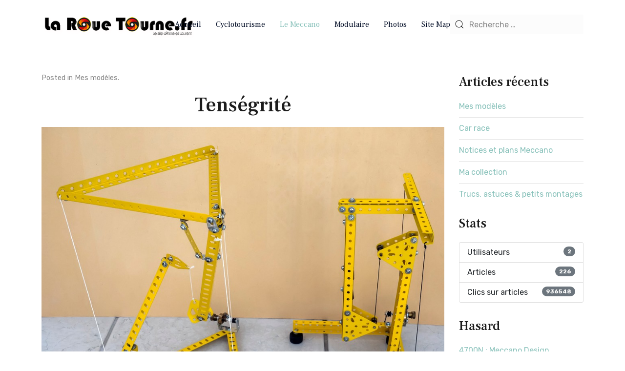

--- FILE ---
content_type: text/html; charset=utf-8
request_url: https://la-roue-tourne.fr/index.php?option=com_content&view=article&id=36:tensegrite&catid=10&Itemid=107
body_size: 7169
content:

<!doctype html>
<html lang="fr-fr" dir="ltr">
	<head>

		
		<meta name="viewport" content="width=device-width, initial-scale=1, shrink-to-fit=no">
		<meta charset="utf-8">
	<meta name="rights" content="(c)2001-2025 Anne &amp; Laurent">
	<meta name="author" content="Laurent">
	<meta name="generator" content="Joomla! - Open Source Content Management">
	<title>Tenségrité</title>
	<link href="/templates/alisa_free/images/favicon.ico" rel="icon" type="image/vnd.microsoft.icon">
	<link href="https://la-roue-tourne.fr/index.php?option=com_finder&amp;view=search&amp;format=opensearch&amp;Itemid=101" rel="search" title="OpenSearch La Roue Tourne" type="application/opensearchdescription+xml">
<link href="/media/vendor/awesomplete/css/awesomplete.css?1.1.7" rel="stylesheet">
	<link href="/plugins/content/up/assets/up.css" rel="stylesheet">
	<link href="//fonts.googleapis.com/css?family=Rubik:100,100i,200,200i,300,300i,400,400i,500,500i,600,600i,700,700i,800,800i,900,900i&amp;subset=latin-ext&amp;display=swap" rel="stylesheet" media="none" onload="media=&quot;all&quot;">
	<link href="//fonts.googleapis.com/css?family=Frank Ruhl Libre:100,100i,200,200i,300,300i,400,400i,500,500i,600,600i,700,700i,800,800i,900,900i&amp;subset=latin-ext&amp;display=swap" rel="stylesheet" media="none" onload="media=&quot;all&quot;">
	<link href="//fonts.googleapis.com/css?family=Frank Ruhl Libre:100,100i,200,200i,300,300i,400,400i,500,500i,600,600i,700,700i,800,800i,900,900i&amp;subset=hebrew&amp;display=swap" rel="stylesheet" media="none" onload="media=&quot;all&quot;">
	<link href="/templates/alisa_free/css/bootstrap.min.css" rel="stylesheet">
	<link href="/plugins/system/helixultimate/assets/css/system-j4.min.css" rel="stylesheet">
	<link href="/media/system/css/joomla-fontawesome.min.css?371372" rel="stylesheet">
	<link href="/templates/alisa_free/css/uikit.min.css" rel="stylesheet">
	<link href="/templates/alisa_free/css/template.css" rel="stylesheet">
	<link href="/templates/alisa_free/css/presets/preset4.css" rel="stylesheet">
	<style>#up-36-2.up-video-container div {aspect-ratio: 16/9}#up-36-2.up-video-container iframe {aspect-ratio: 16/9;display:flex;}</style>
	<style>#up-36-1.up-video-container div {aspect-ratio: 16/9}#up-36-1.up-video-container iframe {aspect-ratio: 16/9;display:flex;}</style>
	<style>body{font-family: 'Rubik', sans-serif;font-size: 16px;text-decoration: none;}
</style>
	<style>h1{font-family: 'Frank Ruhl Libre', sans-serif;text-decoration: none;}
</style>
	<style>h2{font-family: 'Frank Ruhl Libre', sans-serif;text-decoration: none;}
</style>
	<style>h3{font-family: 'Frank Ruhl Libre', sans-serif;text-decoration: none;}
</style>
	<style>h4{font-family: 'Frank Ruhl Libre', sans-serif;text-decoration: none;}
</style>
	<style>h5{font-family: 'Frank Ruhl Libre', sans-serif;text-decoration: none;}
</style>
	<style>h6{font-family: 'Frank Ruhl Libre', sans-serif;text-decoration: none;}
</style>
	<style>.sp-megamenu-parent > li > a, .sp-megamenu-parent > li > span, .sp-megamenu-parent .sp-dropdown li.sp-menu-item > a{font-family: 'Frank Ruhl Libre', sans-serif;font-size: 16px;text-decoration: none;}
</style>
	<style>.menu.nav-pills > li > a, .menu.nav-pills > li > span, .menu.nav-pills .sp-dropdown li.sp-menu-item > a{font-family: 'Frank Ruhl Libre', sans-serif;font-size: 16px;text-decoration: none;}
</style>
	<style>.tm-logo {height:55px;}.tm-mobile-logo {height:55px;}</style>
	<style>#sp-footer{ padding:10px 0; }</style>
<script src="/media/vendor/jquery/js/jquery.min.js?3.7.1"></script>
	<script src="/media/legacy/js/jquery-noconflict.min.js?504da4"></script>
	<script type="application/json" class="joomla-script-options new">{"data":{"breakpoints":{"tablet":991,"mobile":480},"header":{"stickyOffset":"100"}},"joomla.jtext":{"MOD_FINDER_SEARCH_VALUE":"Recherche &hellip;","JLIB_JS_AJAX_ERROR_OTHER":"Une erreur est survenue lors de la récupération des données JSON : code de statut HTTP %s .","JLIB_JS_AJAX_ERROR_PARSE":"Une erreur d'analyse s'est produite lors du traitement des données JSON suivantes :<br><code style=\"color:inherit;white-space:pre-wrap;padding:0;margin:0;border:0;background:inherit;\">%s<\/code>"},"finder-search":{"url":"\/index.php?option=com_finder&task=suggestions.suggest&format=json&tmpl=component&Itemid=101"},"system.paths":{"root":"","rootFull":"https:\/\/la-roue-tourne.fr\/","base":"","baseFull":"https:\/\/la-roue-tourne.fr\/"},"csrf.token":"c1265741f74bc24793bd9312ce0915dc"}</script>
	<script src="/media/system/js/core.min.js?2cb912"></script>
	<script src="/media/vendor/bootstrap/js/alert.min.js?5.3.3" type="module"></script>
	<script src="/media/vendor/bootstrap/js/button.min.js?5.3.3" type="module"></script>
	<script src="/media/vendor/bootstrap/js/carousel.min.js?5.3.3" type="module"></script>
	<script src="/media/vendor/bootstrap/js/collapse.min.js?5.3.3" type="module"></script>
	<script src="/media/vendor/bootstrap/js/dropdown.min.js?5.3.3" type="module"></script>
	<script src="/media/vendor/bootstrap/js/modal.min.js?5.3.3" type="module"></script>
	<script src="/media/vendor/bootstrap/js/offcanvas.min.js?5.3.3" type="module"></script>
	<script src="/media/vendor/bootstrap/js/popover.min.js?5.3.3" type="module"></script>
	<script src="/media/vendor/bootstrap/js/scrollspy.min.js?5.3.3" type="module"></script>
	<script src="/media/vendor/bootstrap/js/tab.min.js?5.3.3" type="module"></script>
	<script src="/media/vendor/bootstrap/js/toast.min.js?5.3.3" type="module"></script>
	<script src="/media/system/js/showon.min.js?e51227" type="module"></script>
	<script src="/media/vendor/awesomplete/js/awesomplete.min.js?1.1.7" defer></script>
	<script src="/media/com_finder/js/finder.min.js?755761" type="module"></script>
	<script src="/templates/alisa_free/js/uikit.min.js"></script>
	<script src="/templates/alisa_free/js/main.js"></script>
	<script src="/templates/alisa_free/js/uikit-icons.min.js"></script>
	<script type="application/ld+json">{"@context":"https://schema.org","@graph":[{"@type":"Organization","@id":"https://la-roue-tourne.fr/#/schema/Organization/base","name":"La Roue Tourne","url":"https://la-roue-tourne.fr/"},{"@type":"WebSite","@id":"https://la-roue-tourne.fr/#/schema/WebSite/base","url":"https://la-roue-tourne.fr/","name":"La Roue Tourne","publisher":{"@id":"https://la-roue-tourne.fr/#/schema/Organization/base"}},{"@type":"WebPage","@id":"https://la-roue-tourne.fr/#/schema/WebPage/base","url":"https://la-roue-tourne.fr/index.php?option=com_content&amp;view=article&amp;id=36:tensegrite&amp;catid=10&amp;Itemid=107","name":"Tenségrité","isPartOf":{"@id":"https://la-roue-tourne.fr/#/schema/WebSite/base"},"about":{"@id":"https://la-roue-tourne.fr/#/schema/Organization/base"},"inLanguage":"fr-FR","breadcrumb":{"@id":"https://la-roue-tourne.fr/#/schema/BreadcrumbList/17"}},{"@type":"Article","@id":"https://la-roue-tourne.fr/#/schema/com_content/article/36","name":"Tenségrité","headline":"Tenségrité","inLanguage":"fr-FR","articleSection":"Meccano, Mes modèles","isPartOf":{"@id":"https://la-roue-tourne.fr/#/schema/WebPage/base"}}]}</script>
	<script>template="alisa_free";</script>
 
</head>

<body class="site helix-ultimate hu com_content com-content view-article layout-default task-none itemid-107 fr-fr ltr layout-fluid offcanvas-init offcanvs-position-right">  

        
                    <div id="preloader" class="uk-width-1-1 uk-height-1-1 uk-position-fixed uk-overflow-hidden uk-background-default" style="z-index: 9999;">
                <div class="uk-position-center">
                    <span class="uk-text-primary" uk-spinner="ratio: 2"></span>
                </div>
            </div>
        
                    <div class="body-wrapper">
        
        
         
        
                            

	<div class="tm-header-mobile uk-hidden@m"><div class="uk-navbar-container"><div class="container"><nav class="uk-navbar" uk-navbar><div class="uk-navbar-left"><a class="uk-navbar-toggle uk-navbar-toggle-animate" href="#" uk-toggle="target: #tm-mobile;"><div uk-navbar-toggle-icon></div><span class="uk-margin-small-left">Menu</span></a></div><div class="uk-navbar-center"><a class="uk-navbar-item uk-logo" href="/"><img class="tm-logo" src="/images/headers/headerlogoLRTpetit.png" alt="La Roue Tourne" /></a></div></div></nav></div><div id="tm-mobile" class="uk-offcanvas" uk-offcanvas="mode:push; overlay: true"><div class="uk-offcanvas-bar uk-text-center"><button class="uk-offcanvas-close" type="button" uk-close></button><div class="uk-child-width-1-1 uk-grid" uk-grid><div>
<ul class="uk-nav uk-nav uk-nav-primary uk-nav-center uk-nav-accordion" uk-nav="targets: > .js-accordion">

<li class="item-101"><a href="/index.php?option=com_content&amp;view=article&amp;id=1&amp;Itemid=101" >Accueil</a></li><li class="item-110 uk-parent"><a href="/index.php?option=com_content&amp;view=article&amp;id=4&amp;Itemid=110" >Cyclotourisme 	 <span uk-nav-parent-icon></span></a><ul class="uk-nav-sub"><li class="item-111"><a href="/index.php?option=com_content&amp;view=article&amp;id=4&amp;Itemid=111" >Nos randonnées</a></li><li class="item-131"><a href="/index.php?option=com_content&amp;view=category&amp;layout=blog&amp;id=15&amp;Itemid=131" >Le blog</a></li></ul></li><li class="item-107 uk-active uk-parent"><a href="/index.php?option=com_content&amp;view=category&amp;id=9&amp;Itemid=107" >Le Meccano <span uk-nav-parent-icon></span></a><ul class="uk-nav-sub"><li class="item-108"><a href="/index.php?option=com_content&amp;view=article&amp;id=73&amp;Itemid=108" >Mes modèles</a></li><li class="item-109"><a href="/index.php?option=com_content&amp;view=article&amp;id=34&amp;Itemid=109" >Les modèles officiels - Musée virtuel</a></li><li class="item-112"><a href="/index.php?option=com_content&amp;view=article&amp;id=31&amp;Itemid=112" >Notices adultes</a></li><li class="item-142"><a href="/index.php?option=com_content&amp;view=article&amp;id=119&amp;Itemid=142" >Notices enfants</a></li><li class="item-157"><a href="/index.php?option=com_content&amp;view=category&amp;id=13&amp;Itemid=157" >Divers</a></li></ul></li><li class="item-124"><a href="/index.php?option=com_content&amp;view=category&amp;id=14&amp;Itemid=124" >Modulaire</a></li><li class="item-125"><a href="/index.php?option=com_content&amp;view=article&amp;id=80&amp;Itemid=125" >Photos</a></li><li class="item-123"><a href="/index.php?option=com_content&amp;view=article&amp;id=33&amp;Itemid=123" >Site Map</a></li></ul></div></div></div></div></div>
  

<div class="tm-header uk-visible@m header-style-2" uk-header>


	<div uk-sticky="sel-target: .uk-navbar-container; cls-active: uk-navbar-sticky; media: @m; animation: uk-animation-slide-top; show-on-up: true">

<div class="uk-navbar-container">
<div class="container">
<nav class="uk-navbar" uk-navbar>

	<div class="uk-navbar-left">
		<a class="uk-navbar-item uk-logo" href="/"><img class="tm-logo" src="/images/headers/headerlogoLRTpetit.png" alt="La Roue Tourne" /></a>			</div>

<div class="uk-navbar-center">


	<div class="sp-megamenu-wrapper"><ul class="sp-megamenu-parent menu-animation-fade uk-navbar-nav"><li class="sp-menu-item"><a   href="/index.php?option=com_content&amp;view=article&amp;id=1&amp;Itemid=101"  >Accueil</a></li><li class="sp-menu-item sp-has-child"><a   href="/index.php?option=com_content&amp;view=article&amp;id=4&amp;Itemid=110"  >Cyclotourisme 	</a><div class="sp-dropdown sp-dropdown-main sp-menu-right" style="width: 240px;"><div class="sp-dropdown-inner"><ul class="sp-dropdown-items"><li class="sp-menu-item"><a   href="/index.php?option=com_content&amp;view=article&amp;id=4&amp;Itemid=111"  >Nos randonnées</a></li><li class="sp-menu-item"><a   href="/index.php?option=com_content&amp;view=category&amp;layout=blog&amp;id=15&amp;Itemid=131"  >Le blog</a></li></ul></div></div></li><li class="sp-menu-item sp-has-child current-item active"><a aria-current="page"  href="/index.php?option=com_content&amp;view=category&amp;id=9&amp;Itemid=107"  >Le Meccano</a><div class="sp-dropdown sp-dropdown-main sp-menu-right" style="width: 240px;"><div class="sp-dropdown-inner"><ul class="sp-dropdown-items"><li class="sp-menu-item"><a   href="/index.php?option=com_content&amp;view=article&amp;id=73&amp;Itemid=108"  >Mes modèles</a></li><li class="sp-menu-item"><a   href="/index.php?option=com_content&amp;view=article&amp;id=34&amp;Itemid=109"  >Les modèles officiels - Musée virtuel</a></li><li class="sp-menu-item"><a   href="/index.php?option=com_content&amp;view=article&amp;id=31&amp;Itemid=112"  >Notices adultes</a></li><li class="sp-menu-item"><a   href="/index.php?option=com_content&amp;view=article&amp;id=119&amp;Itemid=142"  >Notices enfants</a></li><li class="sp-menu-item"><a   href="/index.php?option=com_content&amp;view=category&amp;id=13&amp;Itemid=157"  >Divers</a></li></ul></div></div></li><li class="sp-menu-item"><a   href="/index.php?option=com_content&amp;view=category&amp;id=14&amp;Itemid=124"  >Modulaire</a></li><li class="sp-menu-item"><a   href="/index.php?option=com_content&amp;view=article&amp;id=80&amp;Itemid=125"  >Photos</a></li><li class="sp-menu-item"><a   href="/index.php?option=com_content&amp;view=article&amp;id=33&amp;Itemid=123"  >Site Map</a></li></ul></div>





</div>


<div class="uk-navbar-right">




	<div class="uk-navbar-item">
		
<form class="mod-finder js-finder-searchform uk-search uk-search-default uk-width-1-1" action="/index.php?option=com_finder&amp;view=search&amp;Itemid=101" method="get" role="search">
    <span uk-search-icon class="uk-position-z-index"></span><input type="text" name="q" id="mod-finder-searchword0" class="js-finder-search-query uk-search-input form-control" value="" placeholder="Recherche &hellip;">                            <input type="hidden" name="option" value="com_finder"><input type="hidden" name="view" value="search"><input type="hidden" name="Itemid" value="101">    </form>	</div>




</div>


</nav>

</div>

</div>


	</div>

</div>                        
            
<section id="sp-page-title" >

				
	
<div class="row">
	<div id="sp-title" class="col-lg-12 "><div class="sp-column "></div></div></div>
				
	</section>

<section id="sp-main-body" >

										<div class="container">
					<div class="container-inner">
						
	
<div class="row">
	
<div id="sp-component" class="col-lg-9 ">
	<div class="sp-column ">
		<div id="system-message-container">
    </div>

		
		<div class="uk-article" itemscope itemtype="https://schema.org/Article" data-permalink="https://la-roue-tourne.fr/index.php?option=com_content&amp;view=article&amp;id=36:tensegrite&amp;catid=10&amp;Itemid=107">
		<meta itemprop="inLanguage" content="fr-FR">
		<meta property="author" typeof="Person" content="Laurent">
		<meta property="dateModified" content="2023-12-01T07:25:29+00:00">
		<meta property="datePublished" content="2023-12-01T07:18:58+00:00">
		<meta class="uk-margin-remove-adjacent" property="articleSection" content="Mes modèles">

	
	
	
		
				

					<p class="uk-margin-top uk-margin-remove-bottom uk-article-meta">
						
									Posted in <a href="/index.php?option=com_content&amp;view=category&amp;id=10&amp;Itemid=107" >Mes modèles</a>.							</p>
				
	
	
	
	
			<div class="uk-text-center uk-margin-top">
			

		</div>
	
		
				
					
				
			
			<div class="uk-margin-top" property="text">
				<h1 style="text-align: center;">Tenségrité</h1>
<p><img src="/images/meccano/2021_tensegrity/fig%201.jpg" alt="fig 1" style="display: block; margin-left: auto; margin-right: auto;" /></p>
<h2>Introduction</h2>
<p>Le terme de tenségrité vient de l’anglais Tensegrity, imaginé par l’architecte américain Richard Buckminster Fuller dans les années 60. Il l’a employé pour décrire des structures aériennes, presque en lévitation. Une définition de la tenségrité sur Wikipédia est, en architecture : « la faculté d'une structure à se stabiliser par le jeu des forces de tension et de compression qui s'y répartissent et s'y équilibrent »</p>
<p>Dès que j’ai appris ce concept, j’ai voulu l’essayer et j’ai construit deux modèles suivant ce principe. Dans les deux cas, un seul fil (central) est en tension : c’est lui qui supporte la partie située au-dessus. Les autres fils ne sont là que pour assurer l’équilibre de l’ensemble.</p>
<h2>Premier modèle</h2>
<div id="up-36-1" class="up-video-container"><iframe width="100%" height="100%" frameborder="0" scrolling="no" allowfullscreen src="https://www.youtube.com/embed/k_bHfteqmvE?rel=0&loop=1&playlist=k_bHfteqmvE&mute=1&autoplay=0"></iframe></div>
<p>Le premier modèle est constitué de deux parties presque identiques montées tête-bêche. La différence entre les deux parties est la présence de deux petits mécanismes destinés à assurer la tension des fils sur l’une des parties. En effet, l’assemblage des deux parties métalliques est simple, mais leur mise en position sous la tension des fils est la phase la plus complexe. Il faut les maintenir en position l’une par rapport à l’autre puis ajuster la longueur des fils de tension pour que cela tienne. J’ai préféré utiliser un système de réglage de la tension : c’est plus visible, mais le temps de montage s’en trouve radicalement diminué !</p>
<p><img src="/images/meccano/2021_tensegrity/fig%202.jpg" alt="fig 1" style="display: block; margin-left: auto; margin-right: auto;" /></p>
<p>Une fois terminé, ce modèle est surprenamment stable. Le fait d’avoir utilisé un fil de couleur blanche permet de masquer « le truc » si on est sur un fond clair, ce qui augmente encore la sensation de magie.</p>
<p>Le système de tension des fils est très simple :</p>
<p><img src="/images/meccano/2021_tensegrity/fig%203.jpg" alt="fig 1" style="display: block; margin-left: auto; margin-right: auto;" /></p>
<p><img src="/images/meccano/2021_tensegrity/fig%204.jpg" alt="fig 1" style="display: block; margin-left: auto; margin-right: auto;" /></p>
<p>Pour l'assemblage des 2 parties, la solution semblant la plus simple est de maintenir les deux parties en position à l’aide de grandes tringles pendant qu’on met les fils en tension.</p>
<p><img src="/images/meccano/2021_tensegrity/fig%205.jpg" alt="fig 1" style="display: block; margin-left: auto; margin-right: auto;" /></p>
<h2>Deuxième modèle</h2>
<div id="up-36-2" class="up-video-container"><iframe width="100%" height="100%" frameborder="0" scrolling="no" allowfullscreen src="https://www.youtube.com/embed/kkb7E2WXL1M?rel=0&loop=1&playlist=kkb7E2WXL1M&mute=1&autoplay=0"></iframe></div>
<p>Le deuxième modèle a été réalisé en prenant du fil noir au lieu de blanc, c’est beaucoup plus visible sur une photo ou sur une vidéo ! Ce montage a l’air plus simple, mais comme il ne comprend que 2 fils d’équilibrage, il est beaucoup moins stable que le premier.</p>
<p><img src="/images/meccano/2021_tensegrity/fig%206.jpg" alt="fig 1" style="display: block; margin-left: auto; margin-right: auto;" /></p>
<p><img src="/images/meccano/2021_tensegrity/fig%207.jpg" alt="fig 1" style="display: block; margin-left: auto; margin-right: auto;" /></p>
<h2>Conclusion</h2>
<p>Bien que non motorisées et assez simples, ces structures m’ont donné beaucoup de plaisir, pas tant pendant la construction elle-même qu’ensuite, lors de leur contemplation ! Même des petits modèles exercent une grande fascination : on veut comprendre « comment ça tient » !</p> 			</div>

			
											
			
			 
							
			
			
	<ul class="uk-pagination uk-margin-medium">
			<li>
			<a href="/index.php?option=com_content&amp;view=article&amp;id=37:coronavirus&amp;catid=10&amp;Itemid=107" rel="prev">
			<span class="visually-hidden">
				Article précédent : Coronavirus			</span>
			<span class="uk-margin-small-right" uk-pagination-previous></span> <span aria-hidden="true">Précédent</span>			</a>
		</li> 
				<li class="uk-margin-auto-left">
			<a href="/index.php?option=com_content&amp;view=article&amp;id=130:distributeur-de-croquettes&amp;catid=10&amp;Itemid=107" rel="next">
			<span class="visually-hidden">
				Article suivant : Distributeur de croquettes			</span>
			<span aria-hidden="true">Suivant</span> <span class="uk-margin-small-left" uk-pagination-next></span>			</a>
		</li>
		</ul>
			
			
						
										
	</div>

		<div class="related-article-list-container uk-margin-medium-top">
    <h3 class="uk-h3 uk-heading-bullet">Related Articles</h3>
     
        <div class="uk-child-width-1-1 uk-grid-medium uk-grid-divider uk-grid-match" uk-grid>
            					                <div>
                <div class="el-item uk-panel uk-margin-remove-first-child">

<div class="uk-child-width-expand uk-grid-column-medium uk-grid-row-small" uk-grid>
        
    <div class="uk-margin-remove-first-child">

        

        
        </div>

    </div>
</div>                </div>
            					                <div>
                <div class="el-item uk-panel uk-margin-remove-first-child">

<div class="uk-child-width-expand uk-grid-column-medium uk-grid-row-small" uk-grid>
        
    <div class="uk-margin-remove-first-child">

        

        
        </div>

    </div>
</div>                </div>
            					                <div>
                <div class="el-item uk-panel uk-margin-remove-first-child">

<div class="uk-child-width-expand uk-grid-column-medium uk-grid-row-small" uk-grid>
        
    <div class="uk-margin-remove-first-child">

        

        
        </div>

    </div>
</div>                </div>
                    </div>
    
    
	
</div>

			</div>
</div>
<aside id="sp-right" class="col-lg-3 "><div class="sp-column "><div class="uk-panel "><h3 class="uk-card-title">Articles récents</h3><div class="uk-panel">
<ul class="uk-list uk-list-divider">
	<li>
		<a href="/index.php?option=com_content&amp;view=article&amp;id=73:mes-modeles&amp;catid=10&amp;Itemid=108">
			Mes modèles		</a>
	</li>
	<li>
		<a href="/index.php?option=com_content&amp;view=article&amp;id=233:car-race&amp;catid=10&amp;Itemid=107">
			Car race		</a>
	</li>
	<li>
		<a href="/index.php?option=com_content&amp;view=article&amp;id=31:notices-et-plans-meccano&amp;catid=16&amp;Itemid=112">
			Notices et plans Meccano		</a>
	</li>
	<li>
		<a href="/index.php?option=com_content&amp;view=article&amp;id=232:ma-collection&amp;catid=13&amp;Itemid=157">
			Ma collection		</a>
	</li>
	<li>
		<a href="/index.php?option=com_content&amp;view=article&amp;id=132:trucs-astuces-petits-montages&amp;catid=13&amp;Itemid=157">
			Trucs, astuces & petits montages		</a>
	</li>
</ul>

</div></div><div class="uk-panel "><h3 class="uk-card-title">Stats</h3><div class="uk-panel"><ul class="mod-stats list-group">
    <li class="list-group-item">
        Utilisateurs        <span class="badge bg-secondary float-end rounded-pill">2</span>
    </li>
    <li class="list-group-item">
        Articles        <span class="badge bg-secondary float-end rounded-pill">226</span>
    </li>
    <li class="list-group-item">
        Clics sur articles        <span class="badge bg-secondary float-end rounded-pill">936548</span>
    </li>
</ul>
</div></div><div class="uk-panel "><h3 class="uk-card-title">Hasard</h3><div class="uk-panel">
<ul class="uk-list uk-list-divider">
	<li>
		<a href="/index.php?option=com_content&amp;view=article&amp;id=188:4700n-meccano-design&amp;catid=11&amp;Itemid=107">
			4700N : Meccano Design		</a>
	</li>
	<li>
		<a href="/index.php?option=com_content&amp;view=article&amp;id=86:4100b-space-chaos&amp;catid=11&amp;Itemid=107">
			4100B : Space Chaos		</a>
	</li>
	<li>
		<a href="/index.php?option=com_content&amp;view=article&amp;id=227:maquette-cinematique-2&amp;catid=10&amp;Itemid=107">
			Maquette cinématique 2		</a>
	</li>
	<li>
		<a href="/index.php?option=com_content&amp;view=article&amp;id=215:8701-design&amp;catid=11&amp;Itemid=107">
			8701 : Design		</a>
	</li>
	<li>
		<a href="/index.php?option=com_content&amp;view=article&amp;id=110:modules-ping-pong&amp;catid=10&amp;Itemid=107">
			Modules ping pong		</a>
	</li>
</ul>

</div></div><div class="uk-panel "><h3 class="uk-card-title">Tags</h3><div class="uk-panel"><div class="mod-tagspopular tagspopular">
    <ul>
        <li>
        <a href="/index.php?option=com_tags&amp;view=tag&amp;id[0]=3:meccano&amp;Itemid=101">
            meccano</a>
            </li>
        <li>
        <a href="/index.php?option=com_tags&amp;view=tag&amp;id[0]=2:cyclotourisme&amp;Itemid=101">
            cyclotourisme</a>
            </li>
        <li>
        <a href="/index.php?option=com_tags&amp;view=tag&amp;id[0]=4:synthe-modulaire&amp;Itemid=101">
            synthé modulaire</a>
            </li>
        <li>
        <a href="/index.php?option=com_tags&amp;view=tag&amp;id[0]=6:photo&amp;Itemid=101">
            photo</a>
            </li>
        </ul>
</div>
</div></div></div></aside></div>
											</div>
				</div>
						
	</section>

<footer id="sp-footer" class="uk-section-primary">

						<div class="container">
				<div class="container-inner">
			
	
<div class="row">
	<div id="sp-footer1" class="col-lg-12 "><div class="sp-column "><span class="sp-copyright">© 2001 - 2026, Anne & Laurent</span></div></div></div>
							</div>
			</div>
			
	</footer>

            
    </div>
        
    

            <script>
            (function($) {
                $(window).on('load', function(e) {
                    $('#preloader').fadeOut(500, function()  {
                        $(this).remove();
                    });
                });
            })(jQuery);
        </script>
        
            <a href="#" class="back__top uk-icon-button" uk-totop uk-scroll></a>
    
        
</body>

</html>

--- FILE ---
content_type: text/css
request_url: https://la-roue-tourne.fr/plugins/content/up/assets/up.css
body_size: 8016
content:
.clear:after,dl.horiz:after,.float-clear:after,.bloc1:after,.bloc3:after,.bloc2:after,.bloc:after,.clear:before,dl.horiz:before,.float-clear:before,.bloc1:before,.bloc3:before,.bloc2:before,.bloc:before{content:"";display:table;clear:both}.shadow,.ombre,.bloc1,.bloc3,.bloc2,.shadow-hover:hover,.ombre-hover:hover{box-shadow:0 3px 2px rgba(0,0,0,.2)}.shadowMax,.ombreMax,.shadowMax-hover:hover,.ombreMax-hover:hover{box-shadow:0 5px 5px 0 rgba(0,0,0,.25),0 2px 10px 0 rgba(0,0,0,.16)}.tl{text-align:left !important}.tr{text-align:right !important}.tj{text-align:justify !important}.tc,.bloc1,.bloc3,.bloc2{text-align:center !important}@media(max-width: 480px){.tls{text-align:left !important}.trs{text-align:right !important}.tjs{text-align:justify !important}.tcs{text-align:center !important}}.m-child-raz>*:first-child,.m-child-raz-1>*>*:first-child,.m-child-raz-2>*>*>*:first-child{margin-top:0 !important}.m-child-raz>*:last-child,.m-child-raz-1>*>*:last-child,.m-child-raz-2>*>*>*:last-child{margin-bottom:0 !important}.up-center{display:flex;align-items:center;justify-content:center}.up-center>div>*:first-child{margin-top:0}.up-center>div>*:last-child{margin-bottom:0}.up-center-outer{display:flex;align-items:center;justify-content:center}.up-center-outer>div.up-center-inner{z-index:1}.up-center-outer>div.up-center-inner>*:first-child{margin-top:0}.up-center-outer>div.up-center-inner>*:last-child{margin-bottom:0}.bg-noir,.bg-hover-noir:hover,.bg-black,.bg-hover-black:hover{background-color:#000 !important;color:#fff}.t-noir,.t-hover-noir:hover,.t-black,.t-hover-black:hover{color:#000 !important}.bd-noir,.bd-hover-noir:hover,.bd-black,.bd-hover-black:hover{border-color:#000 !important}.bg-grisFonce,.bg-hover-grisFonce:hover,.bg-darkGrey,.bg-hover-darkGrey:hover{background-color:#333 !important;color:#fff}.t-grisFonce,.t-hover-grisFonce:hover,.t-darkGrey,.t-hover-darkGrey:hover{color:#333 !important}.bd-grisFonce,.bd-hover-grisFonce:hover,.bd-darkGrey,.bd-hover-darkGrey:hover{border-color:#333 !important}.bg-gris,.bg-hover-gris:hover,.bg-grey,.bg-hover-grey:hover{background-color:#888 !important;color:#000}.t-gris,.t-hover-gris:hover,.t-grey,.t-hover-grey:hover{color:#888 !important}.bd-gris,.bd-hover-gris:hover,.bd-grey,.bd-hover-grey:hover{border-color:#888 !important}.bg-grisClair,.bg-hover-grisClair:hover,.bg-lightGrey,.bg-hover-lightGrey:hover{background-color:#bbb !important;color:#000}.t-grisClair,.t-hover-grisClair:hover,.t-lightGrey,.t-hover-lightGrey:hover{color:#bbb !important}.bd-grisClair,.bd-hover-grisClair:hover,.bd-lightGrey,.bd-hover-lightGrey:hover{border-color:#bbb !important}.bg-grisPale,.bg-hover-grisPale:hover,.bg-paleGrey,.bg-hover-paleGrey:hover{background-color:#ddd !important;color:#000}.t-grisPale,.t-hover-grisPale:hover,.t-paleGrey,.t-hover-paleGrey:hover{color:#ddd !important}.bd-grisPale,.bd-hover-grisPale:hover,.bd-paleGrey,.bd-hover-paleGrey:hover{border-color:#ddd !important}.bg-blanc,.bg-hover-blanc:hover,.bg-white,.bg-hover-white:hover{background-color:#fff !important;color:#000}.t-blanc,.t-hover-blanc:hover,.t-white,.t-hover-white:hover{color:#fff !important}.bd-blanc,.bd-hover-blanc:hover,.bd-white,.bd-hover-white:hover{border-color:#fff !important}.bg-bleuFonce,.bg-hover-bleuFonce:hover,.bg-darkBlue,.bg-hover-darkBlue:hover{background-color:#001f3f !important;color:#fff}.t-bleuFonce,.t-hover-bleuFonce:hover,.t-darkBlue,.t-hover-darkBlue:hover{color:#001f3f !important}.bd-bleuFonce,.bd-hover-bleuFonce:hover,.bd-darkBlue,.bd-hover-darkBlue:hover{border-color:#001f3f !important}.bg-bleu,.bg-hover-bleu:hover,.bg-blue,.bg-hover-blue:hover{background-color:#01457f !important;color:#fff}.t-bleu,.t-hover-bleu:hover,.t-blue,.t-hover-blue:hover{color:#01457f !important}.bd-bleu,.bd-hover-bleu:hover,.bd-blue,.bd-hover-blue:hover{border-color:#01457f !important}.bg-bleuClair,.bg-hover-bleuClair:hover,.bg-lightBlue,.bg-hover-lightBlue:hover{background-color:#069 !important;color:#fff}.t-bleuClair,.t-hover-bleuClair:hover,.t-lightBlue,.t-hover-lightBlue:hover{color:#069 !important}.bd-bleuClair,.bd-hover-bleuClair:hover,.bd-lightBlue,.bd-hover-lightBlue:hover{border-color:#069 !important}.bg-bleuPale,.bg-hover-bleuPale:hover,.bg-paleBlue,.bg-hover-paleBlue:hover{background-color:#bce0ff !important;color:#000}.t-bleuPale,.t-hover-bleuPale:hover,.t-paleBlue,.t-hover-paleBlue:hover{color:#bce0ff !important}.bd-bleuPale,.bd-hover-bleuPale:hover,.bd-paleBlue,.bd-hover-paleBlue:hover{border-color:#bce0ff !important}.bg-vertFonce,.bg-hover-vertFonce:hover,.bg-darkGreen,.bg-hover-darkGreen:hover{background-color:#006400 !important;color:#fff}.t-vertFonce,.t-hover-vertFonce:hover,.t-darkGreen,.t-hover-darkGreen:hover{color:#006400 !important}.bd-vertFonce,.bd-hover-vertFonce:hover,.bd-darkGreen,.bd-hover-darkGreen:hover{border-color:#006400 !important}.bg-vert,.bg-hover-vert:hover,.bg-green,.bg-hover-green:hover{background-color:#46a546 !important;color:#fff}.t-vert,.t-hover-vert:hover,.t-green,.t-hover-green:hover{color:#46a546 !important}.bd-vert,.bd-hover-vert:hover,.bd-green,.bd-hover-green:hover{border-color:#46a546 !important}.bg-vertClair,.bg-hover-vertClair:hover,.bg-lightGreen,.bg-hover-lightGreen:hover{background-color:#98fb98 !important;color:#000}.t-vertClair,.t-hover-vertClair:hover,.t-lightGreen,.t-hover-lightGreen:hover{color:#98fb98 !important}.bd-vertClair,.bd-hover-vertClair:hover,.bd-lightGreen,.bd-hover-lightGreen:hover{border-color:#98fb98 !important}.bg-brun,.bg-hover-brun:hover,.bg-brown,.bg-hover-brown:hover{background-color:sienna !important;color:#fff}.t-brun,.t-hover-brun:hover,.t-brown,.t-hover-brown:hover{color:sienna !important}.bd-brun,.bd-hover-brun:hover,.bd-brown,.bd-hover-brown:hover{border-color:sienna !important}.bg-beige,.bg-hover-beige:hover,.bg-tan,.bg-hover-tan:hover{background-color:#e8dac3 !important;color:#000}.t-beige,.t-hover-beige:hover,.t-tan,.t-hover-tan:hover{color:#e8dac3 !important}.bd-beige,.bd-hover-beige:hover,.bd-tan,.bd-hover-tan:hover{border-color:#e8dac3 !important}.bg-rougeFonce,.bg-hover-rougeFonce:hover,.bg-darkRed,.bg-hover-darkRed:hover{background-color:darkred !important;color:#fff}.t-rougeFonce,.t-hover-rougeFonce:hover,.t-darkRed,.t-hover-darkRed:hover{color:darkred !important}.bd-rougeFonce,.bd-hover-rougeFonce:hover,.bd-darkRed,.bd-hover-darkRed:hover{border-color:darkred !important}.bg-rouge,.bg-hover-rouge:hover,.bg-red,.bg-hover-red:hover{background-color:#f11 !important;color:#000}.t-rouge,.t-hover-rouge:hover,.t-red,.t-hover-red:hover{color:#f11 !important}.bd-rouge,.bd-hover-rouge:hover,.bd-red,.bd-hover-red:hover{border-color:#f11 !important}.bg-rougeClair,.bg-hover-rougeClair:hover,.bg-lightRed,.bg-hover-lightRed:hover{background-color:#f08080 !important;color:#000}.t-rougeClair,.t-hover-rougeClair:hover,.t-lightRed,.t-hover-lightRed:hover{color:#f08080 !important}.bd-rougeClair,.bd-hover-rougeClair:hover,.bd-lightRed,.bd-hover-lightRed:hover{border-color:#f08080 !important}.bg-jauneFonce,.bg-hover-jauneFonce:hover,.bg-darkYellow,.bg-hover-darkYellow:hover{background-color:#ffc40d !important;color:#000}.t-jauneFonce,.t-hover-jauneFonce:hover,.t-darkYellow,.t-hover-darkYellow:hover{color:#ffc40d !important}.bd-jauneFonce,.bd-hover-jauneFonce:hover,.bd-darkYellow,.bd-hover-darkYellow:hover{border-color:#ffc40d !important}.bg-jaune,.bg-hover-jaune:hover,.bg-yellow,.bg-hover-yellow:hover{background-color:#fe0 !important;color:#000}.t-jaune,.t-hover-jaune:hover,.t-yellow,.t-hover-yellow:hover{color:#fe0 !important}.bd-jaune,.bd-hover-jaune:hover,.bd-yellow,.bd-hover-yellow:hover{border-color:#fe0 !important}.bg-jauneClair,.bg-hover-jauneClair:hover,.bg-lightYellow,.bg-hover-lightYellow:hover{background-color:#ffffe0 !important;color:#000}.t-jauneClair,.t-hover-jauneClair:hover,.t-lightYellow,.t-hover-lightYellow:hover{color:#ffffe0 !important}.bd-jauneClair,.bd-hover-jauneClair:hover,.bd-lightYellow,.bd-hover-lightYellow:hover{border-color:#ffffe0 !important}.bg-orange,.bg-hover-orange:hover,.bg-orange,.bg-hover-orange:hover{background-color:#ff851b !important;color:#000}.t-orange,.t-hover-orange:hover,.t-orange,.t-hover-orange:hover{color:#ff851b !important}.bd-orange,.bd-hover-orange:hover,.bd-orange,.bd-hover-orange:hover{border-color:#ff851b !important}.bg-rose,.bg-hover-rose:hover,.bg-pink,.bg-hover-pink:hover{background-color:#f012be !important;color:#000}.t-rose,.t-hover-rose:hover,.t-pink,.t-hover-pink:hover{color:#f012be !important}.bd-rose,.bd-hover-rose:hover,.bd-pink,.bd-hover-pink:hover{border-color:#f012be !important}.bg-violet,.bg-hover-violet:hover,.bg-purple,.bg-hover-purple:hover{background-color:#9400d3 !important;color:#fff}.t-violet,.t-hover-violet:hover,.t-purple,.t-hover-purple:hover{color:#9400d3 !important}.bd-violet,.bd-hover-violet:hover,.bd-purple,.bd-hover-purple:hover{border-color:#9400d3 !important}.bg-c0,.bg-hover-c0:hover,.bg-transparent,.bg-hover-transparent:hover{background-color:rgba(0,0,0,0) !important;color:#fff}.t-c0,.t-hover-c0:hover,.t-transparent,.t-hover-transparent:hover{color:rgba(0,0,0,0) !important}.bd-c0,.bd-hover-c0:hover,.bd-transparent,.bd-hover-transparent:hover{border-color:rgba(0,0,0,0) !important}.bg-c1,.bg-hover-c1:hover,.bg-primary,.bg-hover-primary:hover{background-color:#01457f !important;color:#fff}.t-c1,.t-hover-c1:hover,.t-primary,.t-hover-primary:hover{color:#01457f !important}.bd-c1,.bd-hover-c1:hover,.bd-primary,.bd-hover-primary:hover{border-color:#01457f !important}.bg-c1fonce,.bg-hover-c1fonce:hover,.bg-darkPrimary,.bg-hover-darkPrimary:hover{background-color:#001f3f !important;color:#fff}.t-c1fonce,.t-hover-c1fonce:hover,.t-darkPrimary,.t-hover-darkPrimary:hover{color:#001f3f !important}.bd-c1fonce,.bd-hover-c1fonce:hover,.bd-darkPrimary,.bd-hover-darkPrimary:hover{border-color:#001f3f !important}.bg-c1pale,.bg-hover-c1pale:hover,.bg-palePrimary,.bg-hover-palePrimary:hover{background-color:#bce0ff !important;color:#000}.t-c1pale,.t-hover-c1pale:hover,.t-palePrimary,.t-hover-palePrimary:hover{color:#bce0ff !important}.bd-c1pale,.bd-hover-c1pale:hover,.bd-palePrimary,.bd-hover-palePrimary:hover{border-color:#bce0ff !important}.bg-c2,.bg-hover-c2:hover,.bg-secondary,.bg-hover-secondary:hover{background-color:#888 !important;color:#000}.t-c2,.t-hover-c2:hover,.t-secondary,.t-hover-secondary:hover{color:#888 !important}.bd-c2,.bd-hover-c2:hover,.bd-secondary,.bd-hover-secondary:hover{border-color:#888 !important}.bg-c2fonce,.bg-hover-c2fonce:hover,.bg-darkSecondary,.bg-hover-darkSecondary:hover{background-color:#333 !important;color:#fff}.t-c2fonce,.t-hover-c2fonce:hover,.t-darkSecondary,.t-hover-darkSecondary:hover{color:#333 !important}.bd-c2fonce,.bd-hover-c2fonce:hover,.bd-darkSecondary,.bd-hover-darkSecondary:hover{border-color:#333 !important}.bg-c2pale,.bg-hover-c2pale:hover,.bg-paleSecondary,.bg-hover-paleSecondary:hover{background-color:#ddd !important;color:#000}.t-c2pale,.t-hover-c2pale:hover,.t-paleSecondary,.t-hover-paleSecondary:hover{color:#ddd !important}.bd-c2pale,.bd-hover-c2pale:hover,.bd-paleSecondary,.bd-hover-paleSecondary:hover{border-color:#ddd !important}:root{--noir:#000;--black:#000;--grisFonce:#333;--darkGrey:#333;--gris:#888;--grey:#888;--grisClair:#bbb;--lightGrey:#bbb;--grisPale:#ddd;--paleGrey:#ddd;--blanc:#fff;--white:#fff;--bleuFonce:#001f3f;--darkBlue:#001f3f;--bleu:#01457F;--blue:#01457F;--bleuClair:#069;--lightBlue:#069;--bleuPale:#BCE0FF;--paleBlue:#BCE0FF;--vertFonce:#006400;--darkGreen:#006400;--vert:#46a546;--green:#46a546;--vertClair:#98fb98;--lightGreen:#98fb98;--brun:#a0522d;--brown:#a0522d;--beige:#E8DAC3;--tan:#E8DAC3;--rougeFonce:#8b0000;--darkRed:#8b0000;--rouge:#ff1111;--red:#ff1111;--rougeClair:#f08080;--lightRed:#f08080;--jauneFonce:#ffc40d;--darkYellow:#ffc40d;--jaune:#ffee00;--yellow:#ffee00;--jauneClair:#ffffe0;--lightYellow:#ffffe0;--orange:#ff851b;--orange:#ff851b;--rose:#f012be;--pink:#f012be;--violet:#9400D3;--purple:#9400D3;--c0:transparent;--transparent:transparent;--c1:#01457F;--primary:#01457F;--c1fonce:#001f3f;--darkPrimary:#001f3f;--c1pale:#BCE0FF;--palePrimary:#BCE0FF;--c2:#888;--secondary:#888;--c2fonce:#333;--darkSecondary:#333;--c2pale:#ddd;--paleSecondary:#ddd}.bg-30,.bg-hover-30:hover{background-color:rgba(255,255,255,.3) !important}.bg-50,.bg-hover-50:hover{background-color:rgba(255,255,255,.5) !important}.bg-80,.bg-hover-80:hover{background-color:rgba(255,255,255,.8) !important}.bloc1,.bloc3,.bloc2{margin:10px 0;padding:10px 5px;border:1px solid #ddd}.bloc1>*:first-child,.bloc3>*:first-child,.bloc2>*:first-child{margin-top:0}.bloc1>*:last-child,.bloc3>*:last-child,.bloc2>*:last-child{margin-bottom:0}.bloc2{margin:24px 0;padding:24px 12px}.bloc3{margin:36px 0;padding:36px 18px}.display-none{display:none !important}.display-inline-block{display:inline-block !important}.display-inline{display:inline !important}.display-block{display:block !important}.pos-sticky{position:sticky;top:0;z-index:999}.pos-relative,.abs-bloc{position:relative}.abs-left{position:absolute;left:0;top:50%;transform:translate(0%, -50%)}.abs-right{position:absolute;right:0;top:50%;transform:translate(0%, -50%)}.abs-top{position:absolute;top:0}.abs-bottom{position:absolute;bottom:0}.abs-center{position:absolute;top:50%;left:50%;transform:translate(-50%, -50%)}.float-left{float:left}.float-right{float:right}.cell-row{display:table;width:100%}.cell{display:table-cell}.cell-top{vertical-align:top}.cell-center{vertical-align:middle}.cell-bottom{vertical-align:bottom}.cell-row:before,.cell-row:after{content:"";display:table;clear:both}*,*::before,*::after{box-sizing:border-box}.fg-row{display:flex;flex-flow:row wrap;list-style:none;padding:0}.fg-gap{margin-left:-0.5rem;margin-right:-0.5rem}.fg-center{justify-content:center}.fg-start{justify-content:flex-start}.fg-end{justify-content:flex-end}.fg-between,.fg-entre{justify-content:space-between}.fg-around,.fg-autour{justify-content:space-around}.fg-vtop{align-items:flex-start}.fg-vbottom{align-items:flex-end}.fg-vcenter{align-items:center}.fg-vfill{align-items:stretch}.fg-child-vcenter>*{display:flex;align-items:center}.fg-child-center>*{display:flex;justify-content:center}.fg-vspace-between,.fg-vspace-between-1>*,.fg-vspace-between-2>*>*{display:flex;flex-flow:column wrap;justify-content:space-between}.fg-vspace-around,.fg-vspace-evenly,.fg-vspace-center,.fg-vspace-start,.fg-vspace-end{display:flex;flex-flow:column wrap}.fg-vspace-around{justify-content:space-around}.fg-vspace-evenly{justify-content:space-evenly}.fg-vspace-center{justify-content:center}.fg-vspace-start{justify-content:start}.fg-vspace-end{justify-content:end}.fg-gap>*{margin:.5rem}.fg-row.fg-auto-1>*{width:calc(100%/1)}.fg-gap.fg-auto-1>*{width:calc(100%/1 - 1rem)}.fg-row.fg-auto-2>*{width:calc(100%/2)}.fg-gap.fg-auto-2>*{width:calc(100%/2 - 1rem)}.fg-row.fg-auto-3>*{width:calc(100%/3)}.fg-gap.fg-auto-3>*{width:calc(100%/3 - 1rem)}.fg-row.fg-auto-4>*{width:calc(100%/4)}.fg-gap.fg-auto-4>*{width:calc(100%/4 - 1rem)}.fg-row.fg-auto-5>*{width:calc(100%/5)}.fg-gap.fg-auto-5>*{width:calc(100%/5 - 1rem)}.fg-row.fg-auto-6>*{width:calc(100%/6)}.fg-gap.fg-auto-6>*{width:calc(100%/6 - 1rem)}.fg-row.fg-auto-7>*{width:calc(100%/7)}.fg-gap.fg-auto-7>*{width:calc(100%/7 - 1rem)}.fg-row.fg-auto-8>*{width:calc(100%/8)}.fg-gap.fg-auto-8>*{width:calc(100%/8 - 1rem)}.fg-row.fg-auto-9>*{width:calc(100%/9)}.fg-gap.fg-auto-9>*{width:calc(100%/9 - 1rem)}.fg-row.fg-auto-10>*{width:calc(100%/10)}.fg-gap.fg-auto-10>*{width:calc(100%/10 - 1rem)}.fg-row.fg-auto-11>*{width:calc(100%/11)}.fg-gap.fg-auto-11>*{width:calc(100%/11 - 1rem)}.fg-row.fg-auto-12>*{width:calc(100%/12)}.fg-gap.fg-auto-12>*{width:calc(100%/12 - 1rem)}.fg-c0{display:none}[class*=fg-c],.fg-auto{flex:0 1 auto}.fg-row>.fg-c1{width:calc(100%/12*1) !important}.fg-gap>.fg-c1{width:calc(100%/12*1 - 1rem) !important}.fg-row>.fg-c2{width:calc(100%/12*2) !important}.fg-gap>.fg-c2{width:calc(100%/12*2 - 1rem) !important}.fg-row>.fg-c3{width:calc(100%/12*3) !important}.fg-gap>.fg-c3{width:calc(100%/12*3 - 1rem) !important}.fg-row>.fg-c4{width:calc(100%/12*4) !important}.fg-gap>.fg-c4{width:calc(100%/12*4 - 1rem) !important}.fg-row>.fg-c5{width:calc(100%/12*5) !important}.fg-gap>.fg-c5{width:calc(100%/12*5 - 1rem) !important}.fg-row>.fg-c6{width:calc(100%/12*6) !important}.fg-gap>.fg-c6{width:calc(100%/12*6 - 1rem) !important}.fg-row>.fg-c7{width:calc(100%/12*7) !important}.fg-gap>.fg-c7{width:calc(100%/12*7 - 1rem) !important}.fg-row>.fg-c8{width:calc(100%/12*8) !important}.fg-gap>.fg-c8{width:calc(100%/12*8 - 1rem) !important}.fg-row>.fg-c9{width:calc(100%/12*9) !important}.fg-gap>.fg-c9{width:calc(100%/12*9 - 1rem) !important}.fg-row>.fg-c10{width:calc(100%/12*10) !important}.fg-gap>.fg-c10{width:calc(100%/12*10 - 1rem) !important}.fg-row>.fg-c11{width:calc(100%/12*11) !important}.fg-gap>.fg-c11{width:calc(100%/12*11 - 1rem) !important}.fg-row>.fg-c12{width:calc(100%/12*12) !important}.fg-gap>.fg-c12{width:calc(100%/12*12 - 1rem) !important}.fg-ord-1{order:-6}.fg-ord-2{order:-5}.fg-ord-3{order:-4}.fg-ord-4{order:-3}.fg-ord-5{order:-2}.fg-ord-6{order:-1}.fg-reverse{flex-direction:row-reverse}.fg-grow>*{flex-grow:1}@media all and (max-width: 480px){.fg-row>[class*=fg-c]{width:100%}.fg-row.fg-auto-s1>*{width:calc(100%/1)}.fg-gap.fg-auto-s1>*{width:calc(100%/1 - 1rem)}.fg-row.fg-auto-s2>*{width:calc(100%/2)}.fg-gap.fg-auto-s2>*{width:calc(100%/2 - 1rem)}.fg-row.fg-auto-s3>*{width:calc(100%/3)}.fg-gap.fg-auto-s3>*{width:calc(100%/3 - 1rem)}.fg-row.fg-auto-s4>*{width:calc(100%/4)}.fg-gap.fg-auto-s4>*{width:calc(100%/4 - 1rem)}.fg-cs0{display:none}[class*=fg-cs],.fg-sauto{flex:0 1 auto}.fg-row>.fg-cs1{width:calc(100%/12*1) !important}.fg-gap>.fg-cs1{width:calc(100%/12*1 - 1rem) !important}.fg-row>.fg-cs2{width:calc(100%/12*2) !important}.fg-gap>.fg-cs2{width:calc(100%/12*2 - 1rem) !important}.fg-row>.fg-cs3{width:calc(100%/12*3) !important}.fg-gap>.fg-cs3{width:calc(100%/12*3 - 1rem) !important}.fg-row>.fg-cs4{width:calc(100%/12*4) !important}.fg-gap>.fg-cs4{width:calc(100%/12*4 - 1rem) !important}.fg-row>.fg-cs5{width:calc(100%/12*5) !important}.fg-gap>.fg-cs5{width:calc(100%/12*5 - 1rem) !important}.fg-row>.fg-cs6{width:calc(100%/12*6) !important}.fg-gap>.fg-cs6{width:calc(100%/12*6 - 1rem) !important}.fg-row>.fg-cs7{width:calc(100%/12*7) !important}.fg-gap>.fg-cs7{width:calc(100%/12*7 - 1rem) !important}.fg-row>.fg-cs8{width:calc(100%/12*8) !important}.fg-gap>.fg-cs8{width:calc(100%/12*8 - 1rem) !important}.fg-row>.fg-cs9{width:calc(100%/12*9) !important}.fg-gap>.fg-cs9{width:calc(100%/12*9 - 1rem) !important}.fg-row>.fg-cs10{width:calc(100%/12*10) !important}.fg-gap>.fg-cs10{width:calc(100%/12*10 - 1rem) !important}.fg-row>.fg-cs11{width:calc(100%/12*11) !important}.fg-gap>.fg-cs11{width:calc(100%/12*11 - 1rem) !important}.fg-row>.fg-cs12{width:calc(100%/12*12) !important}.fg-gap>.fg-cs12{width:calc(100%/12*12 - 1rem) !important}.fg-ord-s1{order:-6}.fg-ord-s2{order:-5}.fg-ord-s3{order:-4}.fg-ord-s4{order:-3}.fg-ord-s5{order:-2}.fg-ord-s6{order:-1}.fg-sreverse{flex-direction:row-reverse}}@media all and (min-width: 480px)and (max-width: 760px){.fg-row.fg-auto-m1>*{width:calc(100%/1)}.fg-gap.fg-auto-m1>*{width:calc(100%/1 - 1rem)}.fg-row.fg-auto-m2>*{width:calc(100%/2)}.fg-gap.fg-auto-m2>*{width:calc(100%/2 - 1rem)}.fg-row.fg-auto-m3>*{width:calc(100%/3)}.fg-gap.fg-auto-m3>*{width:calc(100%/3 - 1rem)}.fg-row.fg-auto-m4>*{width:calc(100%/4)}.fg-gap.fg-auto-m4>*{width:calc(100%/4 - 1rem)}.fg-row.fg-auto-m5>*{width:calc(100%/5)}.fg-gap.fg-auto-m5>*{width:calc(100%/5 - 1rem)}.fg-row.fg-auto-m6>*{width:calc(100%/6)}.fg-gap.fg-auto-m6>*{width:calc(100%/6 - 1rem)}.fg-row.fg-auto-m7>*{width:calc(100%/7)}.fg-gap.fg-auto-m7>*{width:calc(100%/7 - 1rem)}.fg-row.fg-auto-m8>*{width:calc(100%/8)}.fg-gap.fg-auto-m8>*{width:calc(100%/8 - 1rem)}.fg-row.fg-auto-m9>*{width:calc(100%/9)}.fg-gap.fg-auto-m9>*{width:calc(100%/9 - 1rem)}.fg-row.fg-auto-m10>*{width:calc(100%/10)}.fg-gap.fg-auto-m10>*{width:calc(100%/10 - 1rem)}.fg-row.fg-auto-m11>*{width:calc(100%/11)}.fg-gap.fg-auto-m11>*{width:calc(100%/11 - 1rem)}.fg-row.fg-auto-m12>*{width:calc(100%/12)}.fg-gap.fg-auto-m12>*{width:calc(100%/12 - 1rem)}.fg-cm0{display:none}[class*=fg-cm],.fg-mauto{flex:0 1 auto}.fg-row>.fg-cm1{width:calc(100%/12*1) !important}.fg-gap>.fg-cm1{width:calc(100%/12*1 - 1rem) !important}.fg-row>.fg-cm2{width:calc(100%/12*2) !important}.fg-gap>.fg-cm2{width:calc(100%/12*2 - 1rem) !important}.fg-row>.fg-cm3{width:calc(100%/12*3) !important}.fg-gap>.fg-cm3{width:calc(100%/12*3 - 1rem) !important}.fg-row>.fg-cm4{width:calc(100%/12*4) !important}.fg-gap>.fg-cm4{width:calc(100%/12*4 - 1rem) !important}.fg-row>.fg-cm5{width:calc(100%/12*5) !important}.fg-gap>.fg-cm5{width:calc(100%/12*5 - 1rem) !important}.fg-row>.fg-cm6{width:calc(100%/12*6) !important}.fg-gap>.fg-cm6{width:calc(100%/12*6 - 1rem) !important}.fg-row>.fg-cm7{width:calc(100%/12*7) !important}.fg-gap>.fg-cm7{width:calc(100%/12*7 - 1rem) !important}.fg-row>.fg-cm8{width:calc(100%/12*8) !important}.fg-gap>.fg-cm8{width:calc(100%/12*8 - 1rem) !important}.fg-row>.fg-cm9{width:calc(100%/12*9) !important}.fg-gap>.fg-cm9{width:calc(100%/12*9 - 1rem) !important}.fg-row>.fg-cm10{width:calc(100%/12*10) !important}.fg-gap>.fg-cm10{width:calc(100%/12*10 - 1rem) !important}.fg-row>.fg-cm11{width:calc(100%/12*11) !important}.fg-gap>.fg-cm11{width:calc(100%/12*11 - 1rem) !important}.fg-row>.fg-cm12{width:calc(100%/12*12) !important}.fg-gap>.fg-cm12{width:calc(100%/12*12 - 1rem) !important}.fg-ord-m1{order:-6}.fg-ord-m2{order:-5}.fg-ord-m3{order:-4}.fg-ord-m4{order:-3}.fg-ord-m5{order:-2}.fg-ord-m6{order:-1}.fg-mreverse{flex-direction:row-reverse}}[class*=bd-]{border-width:1px;border-style:solid}.bd0{border-width:0 !important}.bd1{border-width:1px !important}.bd2{border-width:2px !important}.bd3{border-width:6px !important}.bdl0{border-left-width:0 !important}.bdl1{border-left-width:1px !important}.bdl2{border-left-width:2px !important}.bdl3{border-left-width:6px !important}.bdt0{border-top-width:0 !important}.bdt1{border-top-width:1px !important}.bdt2{border-top-width:2px !important}.bdt3{border-top-width:6px !important}.bdr0{border-right-width:0 !important}.bdr1{border-right-width:1px !important}.bdr2{border-right-width:2px !important}.bdr3{border-right-width:6px !important}.bdb0{border-bottom-width:0 !important}.bdb1{border-bottom-width:1px !important}.bdb2{border-bottom-width:2px !important}.bdb3{border-bottom-width:6px !important}.bd-solid{border-style:solid !important}.bd-dotted{border-style:dotted !important}.bd-rond{border-radius:50%}.bd-arrondi{border-radius:5px}.fs80{font-size:80%}.fs90{font-size:90%}.fs100{font-size:100%}.fs120{font-size:120%}.fs150{font-size:150%}.fs200{font-size:200%}.fs300{font-size:300%}.fs400{font-size:400%}.fs500{font-size:500%}.lh80{line-height:80%}.lh90{line-height:90%}.lh100{line-height:100%}.lh120{line-height:120%}.lh150{line-height:150%}.lh200{line-height:200%}.lh300{line-height:300%}.lh400{line-height:400%}.lh500{line-height:500%}@media(max-width: 480px){.fss80{font-size:80%}.fss90{font-size:90%}.fss100{font-size:100%}.fss120{font-size:120%}.fss150{font-size:150%}.fss200{font-size:200%}.fss300{font-size:300%}.fss400{font-size:400%}.fss500{font-size:500%}.lhs80{line-height:80%}.lhs90{line-height:90%}.lhs100{line-height:100%}.lhs120{line-height:120%}.lhs150{line-height:150%}.lhs200{line-height:200%}.lhs300{line-height:300%}.lhs400{line-height:400%}.lhs500{line-height:500%}}@media(min-width: 481px)and (max-width: 760px){.fsm80{font-size:80%}.fsm90{font-size:90%}.fsm100{font-size:100%}.fsm120{font-size:120%}.fsm150{font-size:150%}.fsm200{font-size:200%}.fsm300{font-size:300%}.fsm400{font-size:400%}.fsm500{font-size:500%}.lhm80{line-height:80%}.lhm90{line-height:90%}.lhm100{line-height:100%}.lhm120{line-height:120%}.lhm150{line-height:150%}.lhm200{line-height:200%}.lhm300{line-height:300%}.lhm400{line-height:400%}.lhm500{line-height:500%}}.ff-mono{font-family:"Lucida Console",Monaco,monospace}.ff-cursive{font-family:"Comic Sans MS",cursive}.cesure{-webkit-hyphens:auto;hyphens:auto;word-wrap:break-word}.nocesure{-webkit-hyphens:none;hyphens:none;word-wrap:normal}.nowrap{white-space:nowrap}.scrollx{overflow-x:scroll}.scrolly{overflow-y:scroll}.b{font-weight:bold !important}.i{font-style:italic}.s{text-decoration:line-through}.u,.u-hover:hover{text-decoration:underline !important}.ud,.ud-hover:hover{text-decoration:underline dotted !important}ul.up{list-style:square inside}.list-none{list-style:none outside;margin-left:0}.list-inline,.list-inline-dash,.list-inline-dot,.list-inline-sep{margin-left:0;list-style:none}.list-inline>li,.list-inline-dash>li,.list-inline-dot>li,.list-inline-sep>li{display:inline-block;padding-left:5px;margin-right:0}.list-inline-sep li:not(:last-child):after{content:" | "}.list-inline-dot li:not(:last-child):after{content:" •"}.list-inline-dash li:not(:last-child):after{content:" –"}dl.horiz{border-bottom:1px solid #ddd}dl.horiz dt{padding:10px 0 0 0;border-top:1px solid #ddd}dl.horiz dd{padding:10px 0 10px 0}@media(min-width: 760px){dl.horiz dt{float:left;width:180px;clear:left;text-align:right}dl.horiz dd{padding-left:200px;border-top:1px solid #ddd}dl.horiz.large dt{width:240px}dl.horiz.large dd{padding-left:260px}}.badge,.badge-rouge,.badge-red,.badge-orange,.badge-bleu,.badge-blue,.badge-vert,.badge-green{display:inline;padding:2px 8px;border-radius:.7em;background:#888;color:#fff;font-weight:500;white-space:nowrap}.badge a:hover,a:hover .badge,.badge-rouge a:hover,a:hover .badge-rouge,.badge-red a:hover,a:hover .badge-red,.badge-orange a:hover,a:hover .badge-orange,.badge-bleu a:hover,a:hover .badge-bleu,.badge-blue a:hover,a:hover .badge-blue,.badge-vert a:hover,a:hover .badge-vert,.badge-green a:hover,a:hover .badge-green{color:#ffa}.badge-rouge,.badge-red{background:#f11}.badge-bleu,.badge-blue{background:#01457f}.badge-vert,.badge-green{background:#46a546}.badge-orange{background:#ff851b}@media(min-width: 481px){.text-col-2{column-count:2;column-gap:20px;column-rule:1px solid #999}.text-col-3{column-count:3;column-gap:20px;column-rule:1px solid #999}}.text-col-no-break{break-inside:avoid}img.left{float:left;margin-right:15px;vertical-align:top}img.right{float:right;margin-left:15px;vertical-align:top}.img-opacity,.img-hover-opacity:hover{opacity:.8}.img-opacity-max{opacity:.35}.img-grey,.img-hover-grey:hover{filter:grayscale(100%)}.img-grey-min{filter:grayscale(50%)}.img-sepia,.img-hover-sepia:hover{filter:sepia(100%)}.img-sepia-min{filter:sepia(50%)}.img-none,.img-hover-none:hover{filter:none;opacity:1}img.img-polaroid,a.img-polaroid{border:#fff 10px solid;border-bottom:#fff 40px solid;box-shadow:0 3px 6px rgba(0,0,0,.25)}a.img-polaroid{position:relative;display:inline-block}a.img-polaroid::after{position:absolute;content:attr(alt);left:0;bottom:-30px;width:100%;color:#333;text-align:center}[class^=box-]{margin:10px 0}[class^=box-]>*:first-child{margin-top:0}[class^=box-]>*:last-child{margin-bottom:0}.box-info{padding:10px;background:#bce0ff url("img/ico-info.png") no-repeat 10px 10px;padding-left:40px;border:#70bdff 1px solid}.box-idee{padding:10px;background:#ffffad url("img/ico-idee.png") no-repeat 10px 10px;padding-left:40px;border:#ffff61 1px solid}.box-note{padding:10px;background:#e8dac3 url("img/ico-crayon.png") no-repeat 10px 10px;padding-left:40px;border:#d3b88c 1px solid}.box-ok{padding:10px;background:#98fb98 url("img/ico-vrai.png") no-repeat 10px 10px;padding-left:40px;border:#4ef84e 1px solid}.box-error{padding:10px;background:#f08080 url("img/ico-faux.png") no-repeat 10px 10px;padding-left:40px;border:#e83c3c 1px solid}.box-danger{padding:10px;background:#ffae68 url("img/ico-danger.png") no-repeat 10px 10px;padding-left:40px;border:#ff851b 1px solid}.box-gris{padding:10px;background-color:#aeaeae;border:#888 1px solid}.box-grisPale{padding:10px;background-color:#ddd;border:#b7b7b7 1px solid}.rotate-3{transform:rotate(3deg)}.rotate-6{transform:rotate(6deg)}.rotate3{transform:rotate(-3deg)}.rotate6{transform:rotate(-6deg)}.rotate45{transform:rotate(-45deg)}.rotate90{transform:rotate(-90deg)}table.up{width:100%;border-collapse:collapse;border:2px solid #888}table.up td,table.up th{border:1px solid #888;padding:5px;vertical-align:top}table.up thead,table.up tfoot{background:#ddd;font-weight:bold}.up.line{border:none;border-top:solid 2px #888;border-bottom:solid 2px #888}.up.line th,.up.line td{border:none;padding-left:5px;padding-right:5px;border-bottom:solid 1px #888}.up.line thead,.up.line tfoot{background:#bbb;color:#333}.up.blue{border:1px solid #fff;border-collapse:collapse}.up.blue td,.up.blue th{border:1px solid #fff;padding:3px 5px}.up.blue tr:nth-child(even){background:#d6ecff}.up.blue thead tr,.up.blue tfoot tr{background:#01457f;font-weight:bold;color:#fff;text-align:center}.up.green{box-shadow:0 1px 3px rgba(0,0,0,.2);border:0}.up.green tr{background:#ddd;border:none}.up.green tr:nth-of-type(odd){background:#c4c4c4}.up.green td,.up.green th{border:0}.up.green thead tr{font-weight:bold;color:#fff;background:#46a546 !important}.up.green tfoot tr{border-top:2px solid #888}.up-table-line{border:none;border-top:solid 2px #888;border-bottom:solid 2px #888}.up-table-line th,.up-table-line td{padding-left:5px;padding-right:5px}.up-table-line td{border-bottom:solid 1px #888;vertical-align:top;padding:5px}.up-table-line thead{border-bottom:solid 2px #888}.up-modal{z-index:3;display:none;padding-top:100px;position:fixed;left:0;top:0;width:100%;height:100%;overflow:auto;background-color:#000;background-color:rgba(0,0,0,.4)}.up-modal-content{margin:auto;background-color:#fff;position:relative;max-width:600px}@media(max-width: 480px){.up-modal-content{width:95%}.up-modal{padding-top:30px}}.w1{width:8.333%}.w2{width:16.666%}.w3{width:25%}.w4{width:33.333%}.w5{width:41.666%}.w6{width:50%}.w7{width:58.333%}.w8{width:66.666%}.w9{width:75%}.w10{width:83.333%}.w11{width:91.666%}.w12{width:100%}.wauto{width:auto}.w0{display:none}.w25{width:25%}.w50{width:50%}.w75{width:75%}.w100{width:100%}.minh0{min-height:0px}.maxh0{max-height:0px;overflow:scroll}.minh100{min-height:100px}.maxh100{max-height:100px;overflow:scroll}.minh200{min-height:200px}.maxh200{max-height:200px;overflow:scroll}.minh400{min-height:400px}.maxh400{max-height:400px;overflow:scroll}.maxw100{max-width:100px}.maxw200{max-width:200px}.maxw400{max-width:400px}.maxw600{max-width:600px}.maxw800{max-width:800px}.maxw50vw{max-width:50vw}.maxw75vw{max-width:75vw}.maxw90vw{max-width:90vw}.hscreen{min-height:100vh}@media(max-width: 480px){.ws1{width:8.333%}.ws2{width:16.666%}.ws3{width:25%}.ws4{width:33.333%}.ws5{width:41.666%}.ws6{width:50%}.ws7{width:58.333%}.ws8{width:66.666%}.ws9{width:75%}.ws10{width:83.333%}.ws11{width:91.666%}.ws12{width:100%}.wsauto{width:auto}.ws0{display:none}.ws25{width:25%}.ws50{width:50%}.ws75{width:75%}.ws100{width:100%}.minhs0{min-height:0px}.maxhs0{max-height:0px;overflow:scroll}.minhs100{min-height:100px}.maxhs100{max-height:100px;overflow:scroll}.minhs200{min-height:200px}.maxhs200{max-height:200px;overflow:scroll}.minhs400{min-height:400px}.maxhs400{max-height:400px;overflow:scroll}.maxws100{max-width:100px}.maxws200{max-width:200px}.maxws400{max-width:400px}.maxws600{max-width:600px}.maxws800{max-width:800px}.maxw50vw{max-width:50vw}.maxw75vw{max-width:75vw}.maxw90vw{max-width:90vw}}@media(min-width: 481px)and (max-width: 760px){.wm1{width:8.333%}.wm2{width:16.666%}.wm3{width:25%}.wm4{width:33.333%}.wm5{width:41.666%}.wm6{width:50%}.wm7{width:58.333%}.wm8{width:66.666%}.wm9{width:75%}.wm10{width:83.333%}.wm11{width:91.666%}.wm12{width:100%}.wmauto{width:auto}.wm0{display:none}.wm25{width:25%}.wm50{width:50%}.wm75{width:75%}.wm100{width:100%}.minhm0{min-height:0px}.maxhm0{max-height:0px;overflow:scroll}.minhm100{min-height:100px}.maxhm100{max-height:100px;overflow:scroll}.minhm200{min-height:200px}.maxhm200{max-height:200px;overflow:scroll}.minhm400{min-height:400px}.maxhm400{max-height:400px;overflow:scroll}.maxwm100{max-width:100px}.maxwm200{max-width:200px}.maxwm400{max-width:400px}.maxwm600{max-width:600px}.maxwm800{max-width:800px}.maxw50vw{max-width:50vw}.maxw75vw{max-width:75vw}.maxw90vw{max-width:90vw}}.m0{margin:0 !important}.ml0{margin-left:0 !important}.mt0{margin-top:0 !important}.mr0{margin-right:0 !important}.mb0{margin-bottom:0 !important}.mh0{margin-left:0 !important;margin-right:0 !important}.mv0{margin-top:0 !important;margin-bottom:0 !important}.m1{margin:10px !important}.ml1{margin-left:10px !important}.mt1{margin-top:10px !important}.mr1{margin-right:10px !important}.mb1{margin-bottom:10px !important}.mh1{margin-left:10px !important;margin-right:10px !important}.mv1{margin-top:10px !important;margin-bottom:10px !important}.m2{margin:24px !important}.ml2{margin-left:24px !important}.mt2{margin-top:24px !important}.mr2{margin-right:24px !important}.mb2{margin-bottom:24px !important}.mh2{margin-left:24px !important;margin-right:24px !important}.mv2{margin-top:24px !important;margin-bottom:24px !important}.m3{margin:36px !important}.ml3{margin-left:36px !important}.mt3{margin-top:36px !important}.mr3{margin-right:36px !important}.mb3{margin-bottom:36px !important}.mh3{margin-left:36px !important;margin-right:36px !important}.mv3{margin-top:36px !important;margin-bottom:36px !important}.mleft{margin-left:0 !important;margin-right:auto !important}.mright{margin-left:auto !important;margin-right:0 !important}.mcenter{margin-left:auto !important;margin-right:auto !important}.p0{padding:0 !important}.pl0{padding-left:0 !important}.pt0{padding-top:0 !important}.pr0{padding-right:0 !important}.pb0{padding-bottom:0 !important}.ph0{padding-left:0 !important;padding-right:0 !important}.pv0{padding-top:0 !important;padding-bottom:0 !important}.p1{padding:10px !important}.pl1{padding-left:10px !important}.pt1{padding-top:10px !important}.pr1{padding-right:10px !important}.pb1{padding-bottom:10px !important}.ph1{padding-left:10px !important;padding-right:10px !important}.pv1{padding-top:10px !important;padding-bottom:10px !important}.p2{padding:24px !important}.pl2{padding-left:24px !important}.pt2{padding-top:24px !important}.pr2{padding-right:24px !important}.pb2{padding-bottom:24px !important}.ph2{padding-left:24px !important;padding-right:24px !important}.pv2{padding-top:24px !important;padding-bottom:24px !important}.p3{padding:36px !important}.pl3{padding-left:36px !important}.pt3{padding-top:36px !important}.pr3{padding-right:36px !important}.pb3{padding-bottom:36px !important}.ph3{padding-left:36px !important;padding-right:36px !important}.pv3{padding-top:36px !important;padding-bottom:36px !important}@media(max-width: 480px){.ms0{margin:0 !important}.msl0{margin-left:0 !important}.mst0{margin-top:0 !important}.msr0{margin-right:0 !important}.msb0{margin-bottom:0 !important}.msh0{margin-left:0 !important;margin-right:0 !important}.msv0{margin-top:0 !important;margin-bottom:0 !important}.ms1{margin:10px !important}.msl1{margin-left:10px !important}.mst1{margin-top:10px !important}.msr1{margin-right:10px !important}.msb1{margin-bottom:10px !important}.msh1{margin-left:10px !important;margin-right:10px !important}.msv1{margin-top:10px !important;margin-bottom:10px !important}.ms2{margin:24px !important}.msl2{margin-left:24px !important}.mst2{margin-top:24px !important}.msr2{margin-right:24px !important}.msb2{margin-bottom:24px !important}.msh2{margin-left:24px !important;margin-right:24px !important}.msv2{margin-top:24px !important;margin-bottom:24px !important}.ms3{margin:36px !important}.msl3{margin-left:36px !important}.mst3{margin-top:36px !important}.msr3{margin-right:36px !important}.msb3{margin-bottom:36px !important}.msh3{margin-left:36px !important;margin-right:36px !important}.msv3{margin-top:36px !important;margin-bottom:36px !important}.msleft{margin-left:0 !important;margin-right:auto !important}.msright{margin-left:auto !important;margin-right:0 !important}.mscenter{margin-left:auto !important;margin-right:auto !important}.ps0{padding:0 !important}.psl0{padding-left:0 !important}.pst0{padding-top:0 !important}.psr0{padding-right:0 !important}.psb0{padding-bottom:0 !important}.psh0{padding-left:0 !important;padding-right:0 !important}.psv0{padding-top:0 !important;padding-bottom:0 !important}.ps1{padding:10px !important}.psl1{padding-left:10px !important}.pst1{padding-top:10px !important}.psr1{padding-right:10px !important}.psb1{padding-bottom:10px !important}.psh1{padding-left:10px !important;padding-right:10px !important}.psv1{padding-top:10px !important;padding-bottom:10px !important}.ps2{padding:24px !important}.psl2{padding-left:24px !important}.pst2{padding-top:24px !important}.psr2{padding-right:24px !important}.psb2{padding-bottom:24px !important}.psh2{padding-left:24px !important;padding-right:24px !important}.psv2{padding-top:24px !important;padding-bottom:24px !important}.ps3{padding:36px !important}.psl3{padding-left:36px !important}.pst3{padding-top:36px !important}.psr3{padding-right:36px !important}.psb3{padding-bottom:36px !important}.psh3{padding-left:36px !important;padding-right:36px !important}.psv3{padding-top:36px !important;padding-bottom:36px !important}}@media(min-width: 481px)and (max-width: 760px){.mm0{margin:0 !important}.mml0{margin-left:0 !important}.mmt0{margin-top:0 !important}.mmr0{margin-right:0 !important}.mmb0{margin-bottom:0 !important}.mmh0{margin-left:0 !important;margin-right:0 !important}.mmv0{margin-top:0 !important;margin-bottom:0 !important}.mm1{margin:10px !important}.mml1{margin-left:10px !important}.mmt1{margin-top:10px !important}.mmr1{margin-right:10px !important}.mmb1{margin-bottom:10px !important}.mmh1{margin-left:10px !important;margin-right:10px !important}.mmv1{margin-top:10px !important;margin-bottom:10px !important}.mm2{margin:24px !important}.mml2{margin-left:24px !important}.mmt2{margin-top:24px !important}.mmr2{margin-right:24px !important}.mmb2{margin-bottom:24px !important}.mmh2{margin-left:24px !important;margin-right:24px !important}.mmv2{margin-top:24px !important;margin-bottom:24px !important}.mm3{margin:36px !important}.mml3{margin-left:36px !important}.mmt3{margin-top:36px !important}.mmr3{margin-right:36px !important}.mmb3{margin-bottom:36px !important}.mmh3{margin-left:36px !important;margin-right:36px !important}.mmv3{margin-top:36px !important;margin-bottom:36px !important}.mmleft{margin-left:0 !important;margin-right:auto !important}.mmright{margin-left:auto !important;margin-right:0 !important}.mmcenter{margin-left:auto !important;margin-right:auto !important}.pm0{padding:0 !important}.pml0{padding-left:0 !important}.pmt0{padding-top:0 !important}.pmr0{padding-right:0 !important}.pmb0{padding-bottom:0 !important}.pmh0{padding-left:0 !important;padding-right:0 !important}.pmv0{padding-top:0 !important;padding-bottom:0 !important}.pm1{padding:10px !important}.pml1{padding-left:10px !important}.pmt1{padding-top:10px !important}.pmr1{padding-right:10px !important}.pmb1{padding-bottom:10px !important}.pmh1{padding-left:10px !important;padding-right:10px !important}.pmv1{padding-top:10px !important;padding-bottom:10px !important}.pm2{padding:24px !important}.pml2{padding-left:24px !important}.pmt2{padding-top:24px !important}.pmr2{padding-right:24px !important}.pmb2{padding-bottom:24px !important}.pmh2{padding-left:24px !important;padding-right:24px !important}.pmv2{padding-top:24px !important;padding-bottom:24px !important}.pm3{padding:36px !important}.pml3{padding-left:36px !important}.pmt3{padding-top:36px !important}.pmr3{padding-right:36px !important}.pmb3{padding-bottom:36px !important}.pmh3{padding-left:36px !important;padding-right:36px !important}.pmv3{padding-top:36px !important;padding-bottom:36px !important}}.m-remove>*:first-child,.m-remove-1>*>*:first-child,.m-remove-2>*>*>*:first-child{margin-top:0}.m-remove>*:last-child,.m-remove-1>*>*:last-child,.m-remove-2>*>*>*:last-child{margin-bottom:0}@media print{.noprint{display:none;visibility:hidden}}

--- FILE ---
content_type: text/css
request_url: https://la-roue-tourne.fr/templates/alisa_free/css/presets/preset4.css
body_size: 2121
content:
body.helix-ultimate-preloader:after{color:#88c1ba}.layout-boxed .body-wrapper{background-color:#f0f0f0}.layout-boxed .tm-page{background:#FFFFFF;color:#3f485d}body,.sp-preloader{background-color:#FFFFFF;color:#3f485d}.sp-preloader>div{background:#88c1ba}.sp-preloader>div:after{background:#FFFFFF}.tm-toolbar-default{background:#88c1ba;color:#d8e0f3}.tm-toolbar-default .uk-icon-link,.tm-toolbar-default a{color:#d9d9d9}.tm-toolbar-default .uk-icon-link:hover,.tm-toolbar-default .uk-icon-link:focus,.tm-toolbar-default .uk-icon-link:active,.tm-toolbar-default a:hover,.tm-toolbar-default a:focus,.tm-toolbar-default a:active{color:#ffffff}.tm-toolbar-default .uk-subnav>*>:first-child{color:#d9d9d9}.tm-toolbar-default .uk-subnav>*>a:focus,.tm-toolbar-default .uk-subnav>*>a:hover{color:#ffffff}.tm-toolbar-default .uk-subnav>.uk-active>a{color:#ffffff}.tm-header:not(.tm-header-transparent) .uk-logo{color:#020d26}.tm-header .uk-navbar-container:not(.uk-navbar-transparent){background:#FFFFFF}.tm-header .uk-navbar-container:not(.uk-light) .uk-logo{color:#020d26}.tm-header .uk-navbar-container:not(.uk-light) .uk-icon-link,.tm-header .uk-navbar-container:not(.uk-light) .uk-search-toggle{color:#020d26}.tm-header .uk-navbar-container:not(.uk-light) .uk-icon-link:hover,.tm-header .uk-navbar-container:not(.uk-light) .uk-icon-link:focus,.tm-header .uk-navbar-container:not(.uk-light) .uk-icon-link:active,.tm-header .uk-navbar-container:not(.uk-light) .uk-search-toggle:hover,.tm-header .uk-navbar-container:not(.uk-light) .uk-search-toggle:focus,.tm-header .uk-navbar-container:not(.uk-light) .uk-search-toggle:active{color:#88c1ba}.tm-header .uk-navbar-container:not(.uk-light) .tm-contact-info{color:#020d26}.tm-header .uk-navbar-container:not(.uk-light) .uk-navbar-toggle{color:#020d26}.tm-header .uk-navbar-container:not(.uk-light) .uk-navbar-toggle:hover,.tm-header .uk-navbar-container:not(.uk-light) .uk-navbar-toggle:focus{color:#88c1ba}.tm-header .uk-navbar-container:not(.uk-light) .uk-navbar-toggle.uk-open{color:#88c1ba}.tm-header .sp-megamenu-parent li>a,.tm-header .sp-megamenu-parent li>span{color:#020d26}.tm-header .uk-subnav>*>:first-child{color:#020d26;text-transform:none;font-size:16px}.tm-header .uk-subnav>*>a:hover{color:#88c1ba}.tm-header .uk-subnav>.uk-active>a{color:#88c1ba}.tm-header .uk-dropdown-nav>li a{color:#020d26}.tm-header .uk-dropdown-nav>li a:hover{color:#88c1ba}.tm-header .uk-dropdown-nav>li.uk-active>a{color:#88c1ba}.tm-header .uk-nav-secondary>li>a{color:#020d26}.tm-header .uk-nav-secondary>li>a:hover{color:#88c1ba}.tm-header .uk-nav-secondary>li.uk-active>a{color:#88c1ba}.tm-header .uk-navbar-transparent.uk-light .sp-megamenu-parent>li>a,.tm-header .uk-navbar-transparent.uk-light .sp-megamenu-parent>li>span,.tm-header .uk-navbar-transparent.uk-light .uk-navbar-nav>li>a,.tm-header .uk-navbar-transparent.uk-light .uk-navbar-nav>li>span{color:rgba(255, 255, 255, 0.7)}.tm-header .uk-navbar-transparent.uk-light .sp-megamenu-parent>li:hover>a,.tm-header .uk-navbar-transparent.uk-light .uk-navbar-nav>li:hover>a{color:rgba(255, 255, 255, 0.9)}.tm-header .uk-navbar-transparent.uk-light .sp-megamenu-parent>li.active>a,.tm-header .uk-navbar-transparent.uk-light .sp-megamenu-parent>li.active:hover>a,.tm-header .uk-navbar-transparent.uk-light .uk-navbar-nav>li.active>a,.tm-header .uk-navbar-transparent.uk-light .uk-navbar-nav>li.active:hover>a{color:rgba(255, 255, 255, 0.9)}.tm-header-mobile .uk-navbar-container:not(.uk-navbar-transparent){background:#FFFFFF}.tm-header-mobile .uk-logo{color:#0b3d24}.tm-header-mobile .uk-navbar-toggle{color:#020d26}.tm-header-mobile .uk-navbar-toggle:hover,.tm-header-mobile .uk-navbar-toggle:focus{color:#88c1ba}.tm-header-mobile .uk-navbar-toggle.uk-open{color:#88c1ba}.tm-header-mobile .uk-nav-primary li a,.tm-header-mobile .uk-nav-default li a{color:#4e4b4b}.tm-header-mobile .uk-nav-primary li a:hover,.tm-header-mobile .uk-nav-primary li a:focus,.tm-header-mobile .uk-nav-primary li a:active,.tm-header-mobile .uk-nav-default li a:hover,.tm-header-mobile .uk-nav-default li a:focus,.tm-header-mobile .uk-nav-default li a:active{color:#88c1ba}.tm-header-mobile .uk-nav-primary .uk-nav-sub a,.tm-header-mobile .uk-nav-default .uk-nav-sub a{color:#919291}.tm-header-mobile .uk-nav-primary .uk-nav-sub a:hover,.tm-header-mobile .uk-nav-primary .uk-nav-sub a:focus,.tm-header-mobile .uk-nav-primary .uk-nav-sub a:active,.tm-header-mobile .uk-nav-default .uk-nav-sub a:hover,.tm-header-mobile .uk-nav-default .uk-nav-sub a:focus,.tm-header-mobile .uk-nav-default .uk-nav-sub a:active{color:#88c1ba}.tm-headerbar-top{background:#FFFFFF}.tm-headerbar-bottom{background:#FFFFFF}.tm-header .uk-navbar-nav>li>a{color:#020d26}.tm-header .uk-navbar-nav>li:hover>a,.tm-header .uk-navbar-nav>li>a[aria-expanded="true"]{color:#88c1ba}.tm-header .uk-navbar-nav>li>a:active{color:#88c1ba}.tm-header .uk-navbar-nav>li.uk-active>a{color:#88c1ba}.tm-header .uk-navbar-dropdown{background:#FFFFFF}.tm-header .uk-navbar-dropdown-nav>li>a{color:#020d26}.tm-header .uk-navbar-dropdown-nav>li>a:hover{color:#88c1ba}.tm-header .uk-navbar-dropdown-nav>li.uk-active>a{color:#88c1ba}.tm-header .uk-navbar-dropdown-nav .uk-nav-header{color:#88c1ba}#tm-navbar .uk-nav-default>li>a,#tm-navbar .uk-nav-default .uk-nav-sub a,#tm-navbar .uk-offcanvas-bar .uk-close{color:#3f485d}#tm-navbar .uk-nav-default>li>a:hover,#tm-navbar .uk-nav-default>li>a:focus,#tm-navbar .uk-nav-primary>li>a:hover,#tm-navbar .uk-nav-primary>li>a:focus{color:#88c1ba}#tm-navbar .uk-nav-default>li.uk-active>a,#tm-navbar .uk-nav-default>li.active>a,#tm-navbar .uk-nav-primary>li.uk-active>a,#tm-navbar .uk-nav-primary>li.active>a{color:#88c1ba}#tm-navbar .uk-nav-default .uk-nav-sub a:hover,#tm-navbar .uk-nav-default .uk-nav-sub a:focus,#tm-navbar .uk-nav-primary .uk-nav-sub a:hover,#tm-navbar .uk-nav-primary .uk-nav-sub a:focus{color:#88c1ba}#tm-navbar .uk-nav-default .uk-nav-sub li.uk-active>a,#tm-navbar .uk-nav-primary .uk-nav-sub li.uk-active>a{color:#88c1ba}.uk-pagination>*>:hover,.uk-pagination>.uk-active>*{background-color:#88c1ba}.pager>li a{border:1px solid #ededed;color:#3f485d}.sp-reading-progress-bar{background-color:#88c1ba}.sp-megamenu-parent>li>a,.sp-megamenu-parent>li>span{color:#020d26}.sp-megamenu-parent>li:hover>a,.sp-megamenu-parent>li:hover>span{color:#88c1ba}.sp-megamenu-parent>li.active>a,.sp-megamenu-parent>li.active:hover>a{color:#88c1ba}.sp-megamenu-parent .sp-dropdown .sp-dropdown-inner{background:#FFFFFF}.sp-megamenu-parent .sp-dropdown li.sp-menu-item>a{color:#020d26}.sp-megamenu-parent .sp-dropdown li.sp-menu-item>a:hover{color:#88c1ba}.sp-megamenu-parent .sp-dropdown li.sp-menu-item.active>a{color:#88c1ba}.sp-megamenu-parent .sp-mega-group>li>a{color:#020d26}.btn-primary,.sppb-btn-primary{border-color:#88c1ba;background-color:#88c1ba}.btn-primary:hover,.sppb-btn-primary:hover{border-color:#88c1ba;background-color:#88c1ba}ul.social-icons>li a:hover{color:#88c1ba}.com-content .uk-heading-bullet::before{border-left-color:#88c1ba}#sp-bottom{background-color:#FFFFFF;color:#020e28}#sp-bottom .uk-card-title{color:#020e28}#sp-bottom a{color:#020e28}#sp-bottom a:hover,#sp-bottom a:active,#sp-bottom a:focus{color:#88c1ba}#sp-footer{background-color:#88c1ba;color:#FFFFFF}#sp-footer a{color:#FFFFFF}#sp-footer a:hover,#sp-footer a:active,#sp-footer a:focus{color:#f5f6f6}.sp-comingsoon body{background-color:#88c1ba}.error-code,.coming-soon-number{color:#88c1ba}.back__top:hover,.back__top:focus{background:#88c1ba}.com-contact .contact .btn{background-color:#88c1ba}.com-contact .contact .btn:hover,.com-contact .contact .btn:focus,.com-contact .contact .btn:active{background-color:#88c1ba;border-color:#88c1ba}.com-contact .contact-miscinfo ul a,.com-contact .contact-miscinfo ol a{color:#88c1ba}.com-contact .contact-miscinfo ul a:hover,.com-contact .contact-miscinfo ul a:focus,.com-contact .contact-miscinfo ul a:active,.com-contact .contact-miscinfo ol a:hover,.com-contact .contact-miscinfo ol a:focus,.com-contact .contact-miscinfo ol a:active{color:#88c1ba}#contact-form textarea:focus,#contact-form textarea:active{border-color:#88c1ba}a,.uk-link{color:#88c1ba}a:hover,a:focus,a:active,.uk-link:hover,.uk-link:focus,.uk-link:active{color:#66b0a7}a.uk-link-heading:hover,.uk-link-heading a:hover,.uk-link-toggle:hover .uk-link-heading,.uk-link-toggle:focus .uk-link-heading,.uk-button-link{color:#88c1ba}.uk-list-primary>::before{color:#88c1ba !important}.uk-input:focus,.uk-select:focus,.uk-textarea:focus,.uk-radio:focus,.uk-checkbox:focus,.uk-tab>.uk-active>a{border-color:#88c1ba !important}.uk-radio:checked,.uk-checkbox:checked,.uk-checkbox:indeterminate,.uk-radio:checked:focus,.uk-checkbox:checked:focus,.uk-checkbox:indeterminate:focus,.uk-button-primary,.uk-card-primary.uk-card-hover:hover{background-color:#88c1ba}.uk-button-primary:hover,.uk-button-primary:focus{background-color:#66b0a7}.uk-section-primary,.uk-tile-primary,.uk-card-primary,.uk-badge{background:#88c1ba}.uk-subnav-pill>.uk-active>a{background-color:#88c1ba}.uk-subnav-pill>.uk-active>a{color:#fff !important}.uk-text-primary{color:#88c1ba !important}.uk-text-background{background-color:#88c1ba;background-image:linear-gradient(90deg, #88c1ba 0, #88a2c1 100%)}.uk-background-primary{background-color:#88c1ba}.uk-overlay-primary{background:rgba(136, 193, 186, 0.8)}.uk-accordion-title:hover,.uk-accordion-title:focus,.uk-notification-message-primary{color:#88c1ba}.uk-button-default{background-color:rgba(255, 255, 255, 0);color:#88c1ba;border-color:#88c1ba}.uk-button-default:hover,.uk-button-default:focus,.uk-button-default:active{background-color:#88c1ba;border-color:#88c1ba;color:#ffffff}.uk-dotnav>.uk-active>*,.uk-dotnav>*>:focus,.uk-dotnav>*>:hover{background-color:#88c1ba}.uk-light #jform_contact_message{background-color:rgba(255, 255, 255, 0.1);color:rgba(255, 255, 255, 0.7);background-clip:padding-box;border-color:rgba(255, 255, 255, 0.2)}.uk-divider-small{background-color:transparent}.ui-skillbar{background-color:#88c1ba}.acym_form input[type="text"]:focus,.acym_form input[type="email"]:focus{border-color:#88c1ba}.form-control:focus{border-color:#88c1ba}.uk-navbar-nav .sp-dropdown-inner .sp-dropdown-items li.sp-menu-item>a{font-weight:400}.uk-notification-message{box-shadow:0 4px 15px rgba(0, 0, 0, 0.07)}